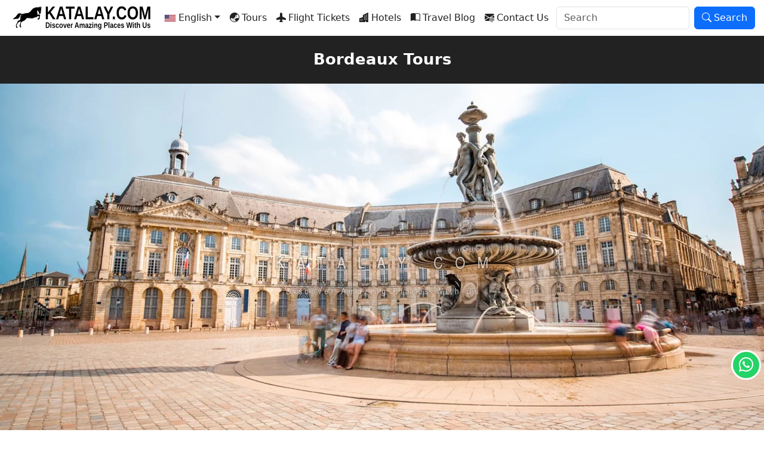

--- FILE ---
content_type: text/html; charset=UTF-8
request_url: https://www.katalay.com/france-tours/bordeaux-tours.html
body_size: 5979
content:
<!doctype html><html lang="en" dir="ltr"><head><meta charset="UTF-8" /><meta name="viewport" content="width=device-width, initial-scale=1.0" /><title>Bordeaux Tours - Best France Tours | KATALAY.COM</title><meta name="description" content="Uncover the beauty of Bordeaux with our diverse tours. From wine tastings to historic landmarks, explore the best Bordeaux Tours for an enriching and memorable journey!" /><link rel="icon" href="https://www.katalay.com/favicon.ico" type="image/x-icon" /><link rel="icon" type="image/png" sizes="16x16" href="https://www.katalay.com/images/favicon-16x16.png" /><link rel="icon" type="image/png" sizes="32x32" href="https://www.katalay.com/images/favicon-32x32.png" /><link rel="icon" type="image/png" sizes="48x48" href="https://www.katalay.com/images/favicon-48x48.png" /><link rel="icon" type="image/png" sizes="64x64" href="https://www.katalay.com/images/favicon-64x64.png" /><link rel="icon" type="image/png" sizes="96x96" href="https://www.katalay.com/images/favicon-96x96.png" /><meta name="twitter:card" content="summary_large_image" /><meta property="og:type" content="website" /><meta property="og:url" content="https://www.katalay.com/france-tours/bordeaux-tours.html" /><meta property="og:title" content="Bordeaux Tours - Best France Tours | KATALAY.COM" /><meta property="twitter:title" content="Bordeaux Tours - Best France Tours | KATALAY.COM" /><meta property="og:image" content="https://www.katalay.com/images/lg/e81791b8a933c94b6be74d2392b8a2a3.webp" /><meta property="twitter:image" content="https://www.katalay.com/images/lg/e81791b8a933c94b6be74d2392b8a2a3.webp" /><meta property="og:description" content="Uncover the beauty of Bordeaux with our diverse tours. From wine tastings to historic landmarks, explore the best Bordeaux Tours for an enriching and memorable journey!" /><meta property="twitter:description" content="Uncover the beauty of Bordeaux with our diverse tours. From wine tastings to historic landmarks, explore the best Bordeaux Tours for an enriching and memorable journey!" /><meta property="og:site_name" content="KATALAY.COM" /><meta property="twitter:domain" content="katalay.com" /><meta property="twitter:url" content="https://www.katalay.com/france-tours/bordeaux-tours.html" /><link rel="canonical" href="https://www.katalay.com/france-tours/bordeaux-tours.html" /><link rel="alternate" hreflang="en" href="https://www.katalay.com/france-tours/bordeaux-tours.html" /><link rel="stylesheet" href="https://www.katalay.com/cssbkc24.css" /><link rel="stylesheet" href="https://www.katalay.com/cssdkc24.css" /><link rel="stylesheet" href="https://www.katalay.com/cssikc24.css" /><link rel="preconnect" href="katalay.com" /><link rel="dns-prefetch" href="katalay.com" crossorigin="anonymous" /><meta name="google-site-verification" content="hZpvnMbkQyOZgKbO6WOipmExTTye-R3IPuoK5EO5SPU" /><!-- GetYourGuide Analytics --><script async defer src="https://widget.getyourguide.com/dist/pa.umd.production.min.js" data-gyg-partner-id="2MKOU7U"></script><meta name="agd-partner-manual-verification" /><script data-cfasync="false" nonce="eee9ad69-23e6-4996-8da2-23fd6845329b">try{(function(w,d){!function(j,k,l,m){if(j.zaraz)console.error("zaraz is loaded twice");else{j[l]=j[l]||{};j[l].executed=[];j.zaraz={deferred:[],listeners:[]};j.zaraz._v="5874";j.zaraz._n="eee9ad69-23e6-4996-8da2-23fd6845329b";j.zaraz.q=[];j.zaraz._f=function(n){return async function(){var o=Array.prototype.slice.call(arguments);j.zaraz.q.push({m:n,a:o})}};for(const p of["track","set","debug"])j.zaraz[p]=j.zaraz._f(p);j.zaraz.init=()=>{var q=k.getElementsByTagName(m)[0],r=k.createElement(m),s=k.getElementsByTagName("title")[0];s&&(j[l].t=k.getElementsByTagName("title")[0].text);j[l].x=Math.random();j[l].w=j.screen.width;j[l].h=j.screen.height;j[l].j=j.innerHeight;j[l].e=j.innerWidth;j[l].l=j.location.href;j[l].r=k.referrer;j[l].k=j.screen.colorDepth;j[l].n=k.characterSet;j[l].o=(new Date).getTimezoneOffset();if(j.dataLayer)for(const t of Object.entries(Object.entries(dataLayer).reduce((u,v)=>({...u[1],...v[1]}),{})))zaraz.set(t[0],t[1],{scope:"page"});j[l].q=[];for(;j.zaraz.q.length;){const w=j.zaraz.q.shift();j[l].q.push(w)}r.defer=!0;for(const x of[localStorage,sessionStorage])Object.keys(x||{}).filter(z=>z.startsWith("_zaraz_")).forEach(y=>{try{j[l]["z_"+y.slice(7)]=JSON.parse(x.getItem(y))}catch{j[l]["z_"+y.slice(7)]=x.getItem(y)}});r.referrerPolicy="origin";r.src="/cdn-cgi/zaraz/s.js?z="+btoa(encodeURIComponent(JSON.stringify(j[l])));q.parentNode.insertBefore(r,q)};["complete","interactive"].includes(k.readyState)?zaraz.init():j.addEventListener("DOMContentLoaded",zaraz.init)}}(w,d,"zarazData","script");window.zaraz._p=async d$=>new Promise(ea=>{if(d$){d$.e&&d$.e.forEach(eb=>{try{const ec=d.querySelector("script[nonce]"),ed=ec?.nonce||ec?.getAttribute("nonce"),ee=d.createElement("script");ed&&(ee.nonce=ed);ee.innerHTML=eb;ee.onload=()=>{d.head.removeChild(ee)};d.head.appendChild(ee)}catch(ef){console.error(`Error executing script: ${eb}\n`,ef)}});Promise.allSettled((d$.f||[]).map(eg=>fetch(eg[0],eg[1])))}ea()});zaraz._p({"e":["(function(w,d){})(window,document)"]});})(window,document)}catch(e){throw fetch("/cdn-cgi/zaraz/t"),e;};</script></head><body><header class="navbar fixed-top navbar-expand-lg bg-white"><div class="container"><a class="navbar-brand d-flex align-items-top" href="https://www.katalay.com/"><img src="https://www.katalay.com/images/katalay.svg" alt="KATALAY.COM" width="230" height="42" class="d-inline-block align-text-top"></a><div class="nav-item dropdown"><div class="link nav-link dropdown-toggle fw-medium me-2" role="button" data-bs-toggle="dropdown"><img data-src="https://www.katalay.com/images/en.webp" width="20" height="13" class="d-inline-block border align-middle me-1 lazy" alt="Switch to English" /><span class="d-none d-sm-inline text-nowrap">English</span></div><div class="dropdown-menu"><a class="dropdown-item fw-medium" href="https://www.katalay.com/tr/" rel="noopener noreferrer" target="_blank"><img data-src="https://www.katalay.com/images/tr.webp" width="20" height="13" class="d-inline-block border align-middle me-1 lazy" alt="Türkçe'ye geçiş yap" />Türkçe</a> </div></div><button class="navbar-toggler" type="button" data-bs-toggle="collapse" data-bs-target="#menu" aria-controls="menu" aria-expanded="false" aria-label="Menu"><i class="bi bi-three-dots"></i></button><div class="collapse navbar-collapse" id="menu"><div class="navbar-nav me-auto"><a class="nav-item nav-link fw-medium text-nowrap" href="https://www.katalay.com/tours"><i class="bi bi-globe-asia-australia me-1"></i><span class="d-lg-none d-xl-inline">Tours</span></a><a class="nav-item nav-link fw-medium text-nowrap" href="https://www.katalay.com/flight-tickets"><i class="bi bi-airplane-fill me-1"></i><span class="d-lg-none d-xl-inline">Flight Tickets</span></a><a class="nav-item nav-link fw-medium text-nowrap" href="https://www.katalay.com/hotels"><i class="bi bi-buildings-fill me-1"></i><span class="d-lg-none d-xl-inline">Hotels</span></a><a class="nav-item nav-link fw-medium text-nowrap" href="https://www.katalay.com/travel-blog/"><i class="bi bi-book-half me-1"></i><span class="d-lg-none d-xl-inline">Travel Blog</span></a><a class="nav-item nav-link fw-medium text-nowrap" href="https://www.katalay.com/contact-us"><i class="bi bi-envelope-at-fill me-1"></i><span class="d-lg-none d-xl-inline">Contact Us</span></a></div><form class="d-flex" action="https://www.katalay.com/search" method="POST" rele="search"><input type="search" class="form-control me-2" placeholder="Search" aria-label="Search" name="search"><button class="text-nowrap btn btn-primary" type="submit"><i class="bi bi-search me-1"></i>Search</button></form></div></div></header><main><section><h1 class="text-center px-3">Bordeaux Tours</h1><div id="sasldr" class="carousel slide carousel-fade position-relative"><div class="carousel-inner"><div class="carousel-item active"><div class="img m-auto"><div class="imgsrc lazy" data-src="https://www.katalay.com/images/lg/e81791b8a933c94b6be74d2392b8a2a3.webp"></div></div></div></div></div></section><section class="container"><nav aria-label="breadcrumb"><ol class="breadcrumb pt-2"><li class="breadcrumb-item small fw-bold"><a href="https://www.katalay.com/"><span class="icon d-inline-block align-middle me-1" style="background-image:url('https://www.katalay.com/images/favicon-16x16.png');"></span>KATALAY.COM</a></li><li class="breadcrumb-item small"><a href="https://www.katalay.com/tours">Tours</a></li><li class="breadcrumb-item small"><a href="https://www.katalay.com/france-tours/">France Tours</a></li><li class="breadcrumb-item active small">Bordeaux Tours</li></ol></nav></section><section class="container"><p class="lead">Uncover the beauty of Bordeaux with our diverse tours. From wine tastings to historic landmarks, explore the best Bordeaux Tours for an enriching and memorable journey!</p></section><section class="container my-5"><h2>Unforgettable Bordeaux Tours and Activities Await</h2> <p>Embark on an unforgettable adventure with our exclusive Bordeaux Tours and Activities. Immerse yourself in the allure of Bordeaux as you explore the city's iconic landmarks and indulge in diverse activities. From wine tastings to cultural excursions, our curated tours offer a blend of experiences, ensuring you make the most of your visit to this enchanting destination. Click now to explore the Bordeaux Tours that await you and create lasting memories in this picturesque city!</p> <div data-gyg-href="https://widget.getyourguide.com/default/city.frame" data-gyg-location-id="287" data-gyg-locale-code="en-US" data-gyg-widget="city" data-gyg-partner-id="2MKOU7U"></div> <h3 class="mt-4">The Best Bordeaux Tours and Things to Do</h3> <p>Experience the best of Bordeaux with our curated list of Bordeaux Tours and Things to Do. Uncover the city's charm through captivating excursions and activities, blending culture and adventure seamlessly. Click to explore and make the most of your Bordeaux visit!</p> <div data-gyg-href="https://widget.getyourguide.com/default/activities.frame" data-gyg-location-id="287" data-gyg-locale-code="en-US" data-gyg-widget="activities" data-gyg-number-of-items="18" data-gyg-cmp="bordeaux_widget" data-gyg-partner-id="2MKOU7U"></div><div class="d-grid gap-2"><a href="https://gyg.me/oGYMjzak" class="btn btn-warning" rel="noopener noreferrer"><i class="bi bi-hand-index-fill me-1"></i>Show More</a></div></section><section class="container"><article><h3>Bordeaux Tours: A Vinous Journey Through the Heart of Wine Country</h3><p>Welcome to Bordeaux, a city synonymous with wine, elegance, and cultural richness. Our Bordeaux Tours invite you to explore the soul of this wine-centric destination, from the prestigious vineyards to the historic Old Town, promising a journey that indulges your senses and captivates your heart.</p><h4>Bordeaux Tours: Savoring the Essence of Wine Country</h4><p>Embark on a vinous journey with our specialized Bordeaux Tours. Whether you're a wine enthusiast, a history buff, or someone seeking the charm of French countryside, our tours promise an immersive experience that uncorks the treasures of Bordeaux.</p><h4>Vineyard Exploration: Bordeaux Tours Through Lush Wineries</h4><p>Begin your Bordeaux adventure with a tour through the region's lush vineyards. Our tours take you to renowned châteaux in the Médoc, Saint-Émilion, and Pomerol, where you can stroll through sun-kissed vineyards, learn about winemaking processes, and indulge in tastings of world-class Bordeaux wines. Bordeaux Tours promise an intimate connection with the terroir.</p><h4>Historic Old Town Stroll: Bordeaux Tours Amidst Architectural Splendor</h4><p>Explore the historic heart of Bordeaux with tours that lead you through the UNESCO-listed Old Town. Wander along the charming quays of the Garonne River, marvel at the Place de la Bourse, and discover hidden squares and alleys that reveal the city's architectural splendor. Bordeaux Tours ensure an immersion into the rich history of the region.</p><h4>La Cité du Vin Experience: Bordeaux Tours for Wine Connoisseurs</h4><p>Immerse yourself in the world of wine at La Cité du Vin, a cultural facility dedicated to the history and heritage of wine. Our tours take you to this iconic wine museum, where you can explore interactive exhibits, attend tastings, and enjoy panoramic views of Bordeaux from the observation deck. Bordeaux Tours promise a comprehensive wine education.</p><h4>Chartrons Market: Bordeaux Tours for Culinary Exploration</h4><p>Indulge your taste buds with tours that visit the lively Chartrons Market, a foodie haven in Bordeaux. Sample local delicacies, fresh produce, and artisanal cheeses as you meander through this bustling market. Bordeaux Tours promise a culinary exploration that complements the region's wine culture.</p><h4>Garonne River Cruise: Bordeaux Tours with Scenic Views</h4><p>Relax and enjoy scenic views with Bordeaux Tours that include a cruise along the Garonne River. Admire the city's iconic landmarks from the water, including the famous stone bridges and historic waterfront buildings. Bordeaux Tours promise a serene escape with picturesque landscapes.</p><h4>Customized Experiences: Tailor-Made Bordeaux Tours</h4><p>Customize your Bordeaux adventure with our tailor-made tours. Whether it's a private tasting session with a renowned winemaker, a family-friendly cycling tour through the vineyards, or a romantic dinner at a Michelin-starred restaurant, Bordeaux Tours cater to diverse interests. Immerse yourself in the aspects of Bordeaux that captivate you most with a personalized journey.</p><h4>Practical Tips for Your Bordeaux Tours Adventure</h4><ul><li><strong>Best Times to Visit:</strong> Plan your Bordeaux Tours during the grape harvest season in September for a vibrant atmosphere in the vineyards.</li><li><strong>Accommodation Choices:</strong> Choose accommodations in the city center or amid the vineyards for a convenient and immersive stay.</li><li><strong>Local Etiquette:</strong> Familiarize yourself with wine-tasting etiquette to enhance your Bordeaux experience and engage respectfully with winemakers.</li></ul><h4>Bordeaux Tours - A Toast to Wine, History, and Culture</h4><p>Bordeaux Tours offer a toast to the essence of wine, history, and culture, capturing the heart of this renowned wine region. Whether you're drawn to the vineyards, historic landmarks, or culinary delights, Bordeaux has something enchanting for everyone. Join us as we guide you through the rolling vineyards, historic streets, and cultural wonders of Bordeaux, where every tour promises an unforgettable journey.</p><p>Ready to savor Bordeaux? Embark on our Bordeaux Tours and let the magic of wine country captivate your senses!</p></article><section class="mb-3"><h2 class="text-center">Share on Social Platforms <i class="bi bi-share-fill"></i></h2><div class="d-flex"><a href="https://www.facebook.com/sharer/sharer.php?u=https%3A%2F%2Fwww.katalay.com%2Ffrance-tours%2Fbordeaux-tours.html" target="_blank" rel="noopener noreferrer" class="btn btn-lg flex-fill btn-light me-2" title="Facebook"><i class="bi bi-facebook"></i></a> <a href="https://x.com/share?url=https%3A%2F%2Fwww.katalay.com%2Ffrance-tours%2Fbordeaux-tours.html&text=https%3A%2F%2Fwww.katalay.com%2Ffrance-tours%2Fbordeaux-tours.html" target="_blank" rel="noopener noreferrer" class="btn btn-lg flex-fill btn-light me-2" title="X"><i class="bi bi-twitter-x"></i></a> <a href="https://pinterest.com/pin/create/button/?url=https%3A%2F%2Fwww.katalay.com%2Ffrance-tours%2Fbordeaux-tours.html&media=Uncover+the+beauty+of+Bordeaux+with+our+diverse+tours.+From+wine+tastings+to+historic+landmarks%2C+explore+the+best+Bordeaux+Tours+for+an+enriching+and+memorable+journey%21&description=https%3A%2F%2Fwww.katalay.com%2Ffrance-tours%2Fbordeaux-tours.html" target="_blank" rel="noopener noreferrer" class="btn btn-lg flex-fill btn-light me-2" title="Pinterest"><i class="bi bi-pinterest"></i></a> <a href="https://www.linkedin.com/shareArticle?url=https%3A%2F%2Fwww.katalay.com%2Ffrance-tours%2Fbordeaux-tours.html&title=https%3A%2F%2Fwww.katalay.com%2Ffrance-tours%2Fbordeaux-tours.html" target="_blank" rel="noopener noreferrer" class="btn btn-lg flex-fill btn-light me-2" title="LinkedIn"><i class="bi bi-linkedin"></i></a> <a href="https://wa.me/?text=https%3A%2F%2Fwww.katalay.com%2Ffrance-tours%2Fbordeaux-tours.html%20https%3A%2F%2Fwww.katalay.com%2Ffrance-tours%2Fbordeaux-tours.html" target="_blank" rel="noopener noreferrer" class="btn btn-lg flex-fill btn-light me-2" title="WhatsApp"><i class="bi bi-whatsapp"></i></a> <a href="https://t.me/share/url?url=https%3A%2F%2Fwww.katalay.com%2Ffrance-tours%2Fbordeaux-tours.html&text=https%3A%2F%2Fwww.katalay.com%2Ffrance-tours%2Fbordeaux-tours.html" target="_blank" rel="noopener noreferrer" class="btn btn-lg flex-fill btn-light" title="Telegram"><i class="bi bi-telegram"></i></a> </div></section></section></main><footer class="py-4"><div class="bg-dark"><div class="container mb-4"><div class="row row-cols-lg-4 row-cols-1 g-lg-3 g-2"><div class="col m-0"><a href="https://www.katalay.com/about-us" class="abt"><i class="bi bi-file-earmark-person me-1"></i>About Us</a></div><div class="col m-0"><a href="https://www.katalay.com/privacy-policy" class="abt"><i class="bi bi-shield-check me-1"></i>Privacy Policy</a></div><div class="col m-0"><a href="https://www.katalay.com/terms-and-conditions" class="abt"><i class="bi bi-list-columns-reverse me-1"></i>Terms and Conditions</a></div><div class="col m-0"><a href="https://www.katalay.com/contact-us" class="abt"><i class="bi bi-envelope-at-fill me-1"></i>Contact Us</a></div></div></div></div><div class="container"><div class="row g-md-3 g-3"><div class="col-md-3 text-md-start text-center"><a href="https://www.tursab.org.tr/tr/ddsv" target="_blank" rel="noopener noreferrer"><img class="img-fluid lazy" width="290" height="132" data-src="https://www.katalay.com/images/tursab.png" title="TURSAB" /></a></div><div class="col-md-6 text-md-start text-center"></div><div class="col-md-3 text-center"><div class="social h2" style=""><a href="https://www.instagram.com/katalaycom/" target="_blank" rel="noopener noreferrer" class="m-1"><i class="bi bi-instagram me-1"></i></a><a href="https://www.facebook.com/katalay" target="_blank" rel="noopener noreferrer" class="m-1"><i class="bi bi-facebook me-1"></i></a><a href="https://www.x.com/katalaycom/" target="_blank" rel="noopener noreferrer" class="m-1"><i class="bi bi-twitter-x me-1"></i></a><a href="https://www.tiktok.com/@katalaycom" target="_blank" rel="noopener noreferrer" class="m-1"><i class="bi bi-tiktok me-1"></i></a><a href="https://www.youtube.com/@katalay" target="_blank" rel="noopener noreferrer" class="m-1"><i class="bi bi-youtube me-1"></i></a><a href="https://www.linkedin.com/company/katalay/" target="_blank" rel="noopener noreferrer" class="m-1"><i class="bi bi-linkedin me-1"></i></a><a href="https://www.pinterest.com/katalaycom/" target="_blank" rel="noopener noreferrer" class="m-1"><i class="bi bi-pinterest me-1"></i></a></div><p class="m-0">Katalay Turizm ve Ticaret Ltd. Şti.<span class="d-block">Copyright &copy; 2006 - 2026</span><span class="d-block"></span><span class="d-block">katalay.com</span></p></div></div></div></footer><a href="https://api.whatsapp.com/send?phone=905409909009" title="WhatsApp" target="_blank" class="rounded-circle whatsapp" rel="noreferrer noopener"><i class="bi bi-whatsapp"></i></a><div class="modal fade" id="open-link" role="dialog"><div class="modal-dialog modal-xl modal-dialog-scrollable modal-dialog-centered"><div class="modal-content"></div></div></div><script defer src="https://cdnjs.cloudflare.com/ajax/libs/jquery/3.7.1/jquery.min.js" integrity="sha512-v2CJ7UaYy4JwqLDIrZUI/4hqeoQieOmAZNXBeQyjo21dadnwR+8ZaIJVT8EE2iyI61OV8e6M8PP2/4hpQINQ/g==" crossorigin="anonymous" referrerpolicy="no-referrer"></script><script defer src="https://cdnjs.cloudflare.com/ajax/libs/vanilla-lazyload/17.1.0/lazyload.min.js" crossorigin="anonymous"></script><script defer src="https://cdn.jsdelivr.net/npm/bootstrap@5.3.3/dist/js/bootstrap.bundle.min.js" integrity="sha384-YvpcrYf0tY3lHB60NNkmXc5s9fDVZLESaAA55NDzOxhy9GkcIdslK1eN7N6jIeHz" crossorigin="anonymous"></script><script defer src="https://www.katalay.com/jskc24.js"></script><script type="application/ld+json">{"@context":"https://schema.org/","@type":"WebPage","breadcrumb":{"@type":"BreadcrumbList","itemListElement":[{"@type":"ListItem","position":1,"item":{"@type":"Thing","@id":"https://www.katalay.com/","name":"KATALAY.COM"}},{"@type":"ListItem","position":2,"item":{"@type":"Thing","@id":"https://www.katalay.com/tours","name":"Tours"}},{"@type":"ListItem","position":3,"item":{"@type":"Thing","@id":"https://www.katalay.com/france-tours/","name":"France Tours"}},{"@type":"ListItem","position":4,"item":{"@type":"Thing","@id":"https://www.katalay.com/france-tours/bordeaux-tours.html","name":"Bordeaux Tours"}}]}}</script></body></html>

--- FILE ---
content_type: application/javascript; charset=UTF-8
request_url: https://www.katalay.com/jskc24.js
body_size: 264
content:
const lazyLoadElements=document.querySelectorAll('.lazy');const observer=new IntersectionObserver((entries)=>{entries.forEach(entry=>{if(entry.isIntersecting){const element=entry.target;if(element.tagName.toLowerCase() === 'img'){element.src=element.dataset.src;element.classList.remove('lazy');}else if(element.tagName.toLowerCase()==='div'){element.style.backgroundImage=`url('${element.dataset.src}')`;element.classList.remove('lazy');}observer.unobserve(element);}});});lazyLoadElements.forEach(element=>{observer.observe(element);});$(document).ready(function(){$(".alink").click(function(event){event.preventDefault();var alnk = $(this).data('href');alink(alnk);});});function alink(aid){var aTag = $("section[name='" + aid + "']");if(aTag.length){var offsetTop = aTag.offset().top - 73;$('html, body').stop().animate({scrollTop: offsetTop}, 'swing');}}$('.a-link').on('click',function(e){e.preventDefault();var data_url = $(this).data('url');var data_href = $(this).data('href');var data_transaction = $(this).data('transaction');$.ajax({type:"POST",url:data_url,data:{transaction_url: data_href,transaction: data_transaction},cache:false,success:function(checkm){var checkma=$.parseJSON(checkm);$('.modal-content').html(checkma.result);$('#open-link').modal('show');$('#open-link').on('hidden.bs.modal',function(e){$('.modal-content').html("");});}});});

--- FILE ---
content_type: image/svg+xml
request_url: https://www.katalay.com/images/katalay.svg
body_size: 8786
content:
<?xml version="1.0" standalone="no"?>
<!DOCTYPE svg PUBLIC "-//W3C//DTD SVG 20010904//EN"
 "http://www.w3.org/TR/2001/REC-SVG-20010904/DTD/svg10.dtd">
<svg version="1.0" xmlns="http://www.w3.org/2000/svg"
 width="8370.000000pt" height="1425.000000pt" viewBox="0 0 8370.000000 1425.000000"
 preserveAspectRatio="xMidYMid meet">

<g transform="translate(0.000000,1425.000000) scale(0.100000,-0.100000)"
fill="#000000" stroke="none">
<path d="M16493 14181 c-172 -115 -304 -256 -464 -493 -86 -128 -103 -147
-122 -143 -167 36 -505 55 -1007 55 -713 0 -925 -24 -1405 -160 -747 -213
-1354 -550 -1849 -1030 -192 -186 -326 -341 -555 -645 -577 -765 -931 -1096
-1464 -1366 -475 -241 -721 -298 -1657 -384 -676 -62 -805 -87 -1415 -270
-638 -192 -771 -225 -910 -225 -106 0 -166 16 -397 101 -419 154 -681 226
-977 268 -443 63 -805 15 -1123 -151 -123 -64 -283 -184 -372 -279 -95 -100
-247 -307 -407 -554 -377 -580 -464 -702 -651 -912 -202 -225 -417 -395 -768
-608 -169 -103 -320 -203 -405 -269 -88 -68 -221 -202 -271 -272 -130 -181
-230 -503 -241 -771 -3 -68 -3 -123 0 -123 3 0 33 46 68 103 90 146 186 239
309 300 239 118 545 158 1470 192 656 25 818 41 964 95 97 37 298 143 395 210
109 74 248 204 332 308 142 176 233 339 362 648 241 576 393 843 579 1020 151
143 347 245 559 289 88 19 130 19 154 1 18 -13 17 -16 -23 -68 -23 -30 -108
-131 -189 -224 -341 -390 -465 -605 -537 -927 -51 -227 -59 -352 -61 -947 -1
-607 -2 -614 -70 -756 -188 -390 -687 -680 -1305 -759 -69 -9 -134 -18 -146
-20 -17 -4 -24 -19 -38 -87 -139 -656 -424 -1339 -874 -2096 -82 -138 -191
-333 -242 -434 l-94 -184 57 -194 c122 -415 133 -561 65 -828 -20 -83 -20 -84
-1 -110 10 -15 42 -39 70 -53 127 -65 151 -94 178 -215 24 -103 34 -114 103
-114 54 0 305 41 455 75 151 34 207 65 207 114 -1 45 -45 155 -94 232 -33 51
-105 130 -231 254 -241 237 -299 329 -326 518 -32 220 39 462 266 912 468 926
874 1317 1716 1656 194 78 302 111 374 116 66 5 71 4 95 -22 21 -22 25 -38 28
-101 12 -227 -121 -800 -320 -1384 -91 -267 -159 -433 -285 -694 -163 -340
-187 -397 -176 -415 10 -17 16 -20 126 -71 123 -57 151 -130 161 -410 9 -259
40 -383 109 -434 27 -20 40 -21 295 -21 331 0 395 7 434 45 24 25 28 36 28 87
0 68 -34 170 -82 250 -18 30 -75 103 -126 161 -98 114 -152 208 -171 300 -28
135 -10 385 60 842 179 1175 317 1488 759 1733 133 73 676 320 899 409 311
123 637 326 937 583 312 267 551 535 800 895 43 63 111 147 149 186 67 68 73
72 125 78 126 14 339 26 643 37 496 18 759 1 1408 -90 662 -93 993 -109 1359
-65 325 39 629 136 1020 326 428 209 474 223 800 253 202 18 283 31 378 56
157 43 245 94 542 315 309 229 449 313 633 377 84 29 103 31 217 32 117 0 129
-2 181 -28 68 -33 142 -109 174 -180 38 -82 48 -179 42 -392 -8 -268 -30 -385
-114 -587 l-36 -88 -293 0 -294 0 0 -139 c0 -209 47 -451 138 -709 44 -124 81
-182 115 -182 26 0 148 68 241 134 104 74 229 199 351 350 136 170 225 247
340 296 89 38 185 100 185 119 0 11 -27 96 -60 190 -88 254 -95 296 -95 611 0
323 1 328 124 570 49 96 101 212 115 258 72 228 -3 437 -217 607 -163 130
-229 142 -682 123 -429 -18 -803 -18 -814 0 -4 7 -4 34 0 60 27 151 79 661 79
767 0 140 -8 182 -90 470 -77 273 -100 381 -100 475 0 120 32 210 123 345 51
75 339 457 342 453 1 -2 28 -73 60 -158 69 -187 160 -380 253 -538 110 -187
128 -221 177 -337 80 -188 125 -410 125 -619 0 -177 57 -341 163 -471 30 -36
47 -26 66 35 12 41 39 64 65 54 17 -6 36 -55 36 -91 0 -38 26 -79 59 -93 17
-7 59 -12 93 -12 217 3 504 183 598 375 53 110 70 200 80 437 19 426 64 824
140 1235 50 272 75 485 110 945 39 496 62 606 228 1075 l110 310 -26 8 c-51
14 -109 -2 -185 -53 -132 -89 -270 -237 -329 -354 -49 -99 -74 -126 -113 -126
-42 0 -88 37 -108 88 -28 71 -46 185 -61 402 -22 305 -28 360 -37 365 -4 3
-47 -21 -96 -54z"/>
<path d="M65844 14140 c-318 -27 -691 -122 -977 -250 -785 -352 -1322 -1048
-1581 -2050 -134 -520 -191 -1008 -190 -1635 1 -1072 197 -1951 579 -2600 380
-646 1007 -1132 1695 -1314 443 -117 1203 -133 1630 -35 244 56 583 204 815
355 311 204 586 473 786 770 159 237 443 820 465 955 l6 39 -64 38 c-34 21
-139 75 -233 121 -169 83 -787 366 -799 366 -4 0 -69 -127 -145 -282 -232
-472 -318 -594 -580 -821 -173 -149 -307 -227 -457 -267 -155 -40 -218 -45
-579 -44 -400 0 -412 2 -611 91 -615 275 -974 816 -1118 1686 -96 578 -98
1340 -5 1887 94 550 294 981 593 1275 131 128 234 202 410 290 254 128 349
147 746 149 217 1 282 -2 360 -17 288 -54 585 -212 795 -421 191 -190 325
-390 399 -595 45 -123 63 -162 78 -172 24 -16 218 36 563 149 378 125 485 174
520 241 31 60 18 120 -75 356 -299 756 -806 1286 -1488 1554 -231 91 -479 143
-807 171 -175 15 -606 21 -731 10z"/>
<path d="M72620 14139 c-583 -35 -1141 -250 -1575 -606 -641 -525 -1028 -1231
-1184 -2161 -63 -376 -81 -596 -88 -1077 -12 -795 49 -1266 242 -1881 191
-607 416 -986 829 -1397 433 -431 855 -667 1371 -766 406 -78 1135 -72 1491
14 672 161 1248 554 1664 1135 382 535 655 1302 724 2040 58 618 37 1432 -50
1885 -231 1203 -794 2065 -1628 2495 -396 205 -753 292 -1311 320 -221 11
-300 11 -485 -1z m670 -1297 c169 -31 282 -66 406 -127 187 -92 353 -223 496
-395 352 -419 541 -977 599 -1758 17 -237 6 -757 -20 -977 -85 -695 -249
-1154 -544 -1521 -88 -109 -264 -275 -373 -353 -97 -69 -296 -170 -384 -195
-90 -26 -230 -36 -505 -36 -404 0 -476 13 -699 120 -381 184 -650 460 -851
875 -114 234 -194 474 -255 763 -48 228 -52 295 -57 831 -7 703 8 912 82 1208
125 498 323 881 592 1145 105 103 142 134 248 203 197 129 405 208 621 235
125 16 515 5 644 -18z"/>
<path d="M19902 10168 l3 -3873 648 -3 647 -2 1 1412 0 1413 247 227 c371 341
550 487 575 471 26 -16 628 -945 1757 -2713 255 -399 476 -745 493 -769 l30
-43 681 5 c639 6 785 12 808 35 10 10 -33 77 -1022 1587 -938 1432 -1616 2472
-1779 2733 -29 46 -50 89 -48 96 18 46 1026 1304 1736 2166 340 413 823 994
884 1063 l59 67 -765 0 -766 0 -593 -732 c-1623 -2006 -2237 -2753 -2263
-2753 -6 0 -13 38 -18 85 -4 47 -10 831 -13 1743 l-6 1657 -649 0 -649 0 2
-3872z"/>
<path d="M32070 13415 l0 -625 1020 0 1020 0 0 -3250 0 -3250 648 2 647 3 3
3248 2 3247 1040 0 1040 0 0 625 0 625 -2710 0 -2710 0 0 -625z"/>
<path d="M44200 10165 l0 -3875 2353 2 2352 3 3 623 2 622 -1710 0 -1710 0 0
3250 0 3250 -645 0 -645 0 0 -3875z"/>
<path d="M55188 13984 c33 -66 709 -1431 1606 -3244 l601 -1215 5 -1615 5
-1615 648 -3 647 -2 0 1570 0 1571 614 1242 c338 683 851 1719 1140 2301 289
582 526 1061 526 1064 0 6 -873 -5 -1176 -14 l-201 -7 -398 -851 c-773 -1651
-1114 -2366 -1126 -2366 -17 0 -89 132 -259 475 -202 407 -267 545 -860 1826
l-424 916 -206 7 c-113 3 -423 9 -688 12 l-484 7 30 -59z"/>
<path d="M77152 10168 l3 -3873 589 -3 589 -2 -6 997 c-9 1337 -18 5251 -13
5238 3 -5 60 -246 126 -535 224 -968 502 -2054 1224 -4775 l244 -920 298 4
c165 2 375 6 468 10 l169 6 274 1030 c623 2347 960 3666 1147 4486 113 497
167 719 176 719 16 0 21 -1209 14 -3657 l-7 -2603 561 0 562 0 0 3875 0 3875
-868 0 -868 0 -374 -1472 c-565 -2232 -862 -3412 -940 -3738 -70 -291 -120
-471 -140 -500 -9 -13 -11 -13 -20 0 -13 20 -63 230 -166 695 -93 424 -324
1355 -568 2295 -212 813 -706 2693 -710 2697 -4 4 -1254 23 -1534 23 l-232 0
2 -3872z"/>
<path d="M28493 14018 c-6 -7 -36 -103 -68 -213 -92 -319 -743 -2513 -1510
-5088 -670 -2248 -708 -2379 -691 -2395 16 -16 64 -17 642 -15 344 1 628 4
631 7 3 3 122 424 264 937 143 512 266 956 275 987 l16 55 862 -7 c473 -3
1025 -9 1226 -12 l366 -7 88 -321 c87 -320 442 -1605 452 -1638 5 -17 45 -18
655 -18 615 0 650 1 645 18 -19 62 -413 1383 -729 2447 -207 693 -506 1699
-666 2235 -159 536 -427 1436 -594 2000 l-304 1025 -149 6 c-82 4 -431 7 -775
8 -491 1 -629 -2 -636 -11z m815 -1328 c17 -58 70 -249 117 -425 139 -517 494
-1786 684 -2444 39 -135 71 -253 71 -263 0 -29 -36 -39 -184 -50 -149 -11
-1559 -4 -1607 7 l-26 7 20 71 c10 40 99 358 197 707 98 349 206 734 240 855
188 674 361 1318 390 1452 29 139 50 207 59 197 5 -5 22 -56 39 -114z"/>
<path d="M39455 14023 c-6 -4 -46 -129 -89 -278 -112 -386 -683 -2309 -1496
-5039 -520 -1744 -700 -2363 -693 -2375 5 -8 27 -19 49 -24 36 -8 1222 -2
1231 6 2 3 325 1160 532 1907 l18 65 962 -4 c528 -2 1082 -6 1229 -10 l267 -6
103 -375 c139 -509 399 -1449 423 -1532 l20 -68 650 0 c576 0 650 2 645 15 -6
17 -342 1141 -855 2865 -192 646 -449 1508 -570 1915 -121 407 -366 1232 -545
1833 -178 602 -327 1096 -331 1100 -9 9 -1538 14 -1550 5z m824 -1378 c22 -77
79 -284 126 -460 105 -389 418 -1510 601 -2148 74 -258 134 -475 134 -482 0
-50 -176 -58 -1045 -51 -396 3 -732 8 -746 11 l-27 7 15 56 c8 32 111 399 228
817 394 1404 545 1960 610 2243 19 84 37 158 41 164 10 16 19 -4 63 -157z"/>
<path d="M51743 14018 c-6 -7 -36 -103 -68 -213 -92 -319 -743 -2513 -1510
-5088 -670 -2248 -708 -2379 -691 -2395 16 -16 64 -17 642 -15 344 1 628 4
631 7 3 3 122 424 264 937 143 512 266 956 275 987 l16 55 862 -7 c473 -3
1025 -9 1226 -12 l366 -7 88 -321 c87 -320 442 -1605 452 -1638 5 -17 45 -18
655 -18 615 0 650 1 645 18 -19 62 -413 1383 -729 2447 -207 693 -506 1699
-666 2235 -159 536 -427 1436 -594 2000 l-304 1025 -149 6 c-82 4 -431 7 -775
8 -491 1 -629 -2 -636 -11z m815 -1328 c17 -58 70 -249 117 -425 139 -517 494
-1786 684 -2444 39 -135 71 -253 71 -263 0 -29 -36 -39 -184 -50 -149 -11
-1559 -4 -1607 7 l-26 7 20 71 c10 40 99 358 197 707 98 349 206 734 240 855
188 674 361 1318 390 1452 29 139 50 207 59 197 5 -5 22 -56 39 -114z"/>
<path d="M60740 7125 l0 -835 645 0 645 0 0 835 0 835 -645 0 -645 0 0 -835z"/>
<path d="M22780 4330 l0 -250 270 0 270 0 0 250 0 250 -270 0 -270 0 0 -250z"/>
<path d="M48320 4330 l0 -250 270 0 270 0 0 250 0 250 -270 0 -270 0 0 -250z"/>
<path d="M58152 2813 l3 -1768 273 -3 272 -2 0 1770 0 1770 -275 0 -275 0 2
-1767z"/>
<path d="M72990 4330 l0 -250 270 0 270 0 0 250 0 250 -270 0 -270 0 0 -250z"/>
<path d="M75450 2810 l0 -1770 269 0 269 0 5 763 c5 811 9 895 57 1049 37 122
140 247 238 290 61 27 168 29 240 4 118 -40 213 -172 246 -341 35 -174 38
-257 43 -1008 l5 -757 251 2 251 3 -3 330 c-3 583 -21 1466 -32 1608 -18 251
-61 360 -194 492 -133 134 -257 181 -455 173 -127 -6 -202 -27 -307 -89 -83
-49 -191 -160 -251 -259 -28 -47 -65 -105 -82 -130 l-30 -45 0 210 c0 116 7
426 15 690 8 264 15 497 15 518 l0 37 -275 0 -275 0 0 -1770z"/>
<path d="M19902 2734 l3 -1689 475 1 c628 1 861 19 1032 80 335 120 589 381
760 777 88 203 118 385 125 762 9 483 -34 739 -170 1010 -71 143 -138 238
-236 336 -107 106 -217 180 -438 292 l-172 87 -345 10 c-189 5 -500 12 -690
16 l-346 7 2 -1689z m1158 1122 c234 -42 447 -197 553 -403 87 -169 124 -344
134 -623 14 -422 -66 -746 -240 -975 -166 -217 -348 -275 -868 -275 l-189 0 0
1145 0 1145 268 0 c178 -1 292 -5 342 -14z"/>
<path d="M38651 4409 c-73 -4 -118 -12 -126 -21 -15 -14 -89 -255 -384 -1243
-449 -1509 -614 -2075 -606 -2083 12 -12 154 -21 341 -21 l191 -1 38 132 c103
362 186 623 203 641 11 10 37 23 58 28 40 9 360 23 779 34 l240 6 114 -398
c62 -219 117 -409 122 -421 l9 -24 238 4 c273 4 288 7 278 66 -3 21 -66 242
-140 492 -74 250 -288 977 -475 1615 -188 638 -346 1170 -351 1183 -10 22 -11
22 -212 21 -112 -1 -254 -5 -317 -10z m287 -859 c176 -624 304 -1101 298
-1108 -15 -14 -208 -23 -450 -20 -246 3 -285 5 -308 20 l-26 17 19 63 c11 35
83 292 160 571 77 280 156 563 175 629 18 66 34 122 34 126 0 3 4 2 9 -3 5 -6
45 -138 89 -295z"/>
<path d="M55490 2730 l0 -1690 270 0 270 0 0 599 0 599 103 6 c56 3 226 10
377 16 483 18 603 45 790 178 131 93 203 177 271 312 77 154 108 322 116 637
5 191 3 233 -12 295 -22 94 -99 265 -154 346 -144 212 -363 329 -676 362 -162
16 -603 30 -992 30 l-363 0 0 -1690z m1390 1108 c126 -62 222 -196 256 -358
20 -95 14 -259 -14 -345 -42 -132 -122 -244 -207 -288 -86 -44 -132 -49 -517
-54 l-368 -5 0 541 0 542 398 -3 397 -3 55 -27z"/>
<path d="M69067 4410 c-48 -4 -92 -11 -97 -16 -5 -5 1 -52 16 -114 51 -217
321 -1488 497 -2345 l184 -890 279 1 c299 0 352 7 379 47 20 31 67 270 339
1712 142 752 147 775 158 775 25 0 47 -104 208 -955 77 -407 177 -930 222
-1163 l82 -422 235 0 c244 1 366 10 400 32 11 7 25 24 31 38 12 29 130 583
415 1935 301 1434 286 1355 268 1362 -26 10 -537 -7 -543 -18 -4 -5 -12 -47
-19 -92 -19 -122 -230 -1316 -322 -1822 -104 -570 -133 -705 -149 -689 -15 16
-39 127 -70 330 -33 212 -119 689 -201 1124 -54 283 -217 1120 -226 1158 -5
22 -6 22 -207 22 -250 0 -372 -12 -398 -38 -11 -10 -25 -43 -33 -73 -27 -104
-325 -1680 -400 -2114 -40 -233 -73 -382 -85 -390 -23 -14 -93 329 -300 1475
-117 645 -196 1080 -205 1118 -5 22 -6 22 -188 21 -100 -1 -222 -5 -270 -9z"/>
<path d="M78989 4413 c-3 -27 3 -912 11 -1513 14 -991 20 -1068 105 -1247 168
-355 414 -551 766 -608 192 -31 550 -13 714 36 263 79 518 308 651 585 57 119
80 211 93 376 12 138 27 1048 33 1888 l3 485 -267 3 -266 2 -6 -82 c-3 -46 -8
-427 -11 -848 -3 -421 -10 -882 -15 -1025 -18 -481 -43 -585 -180 -729 -133
-140 -214 -174 -426 -183 -279 -12 -427 68 -547 294 -88 168 -93 228 -107
1298 -5 435 -13 899 -16 1033 l-6 242 -264 0 c-145 0 -264 -3 -265 -7z"/>
<path d="M74335 4198 c-2 -7 -34 -130 -70 -273 -36 -143 -70 -270 -75 -282 -9
-22 -13 -23 -170 -23 l-160 0 0 -225 0 -225 144 0 144 0 6 -312 c26 -1414 29
-1492 68 -1596 39 -103 140 -185 283 -228 85 -26 275 -24 412 4 185 38 193 48
193 272 l0 150 -117 0 c-65 0 -135 5 -155 10 -84 24 -126 91 -154 251 -15 81
-18 191 -21 772 l-4 677 205 0 206 0 0 225 0 225 -205 0 -205 0 -2 293 -3 292
-158 3 c-121 2 -158 0 -162 -10z"/>
<path d="M36160 3650 c-114 -31 -175 -65 -222 -124 -33 -40 -148 -263 -225
-436 -9 -19 -12 39 -12 253 l-1 277 -250 0 -250 0 0 -1290 0 -1290 270 0 270
0 0 664 c0 893 10 1023 96 1194 49 96 102 155 172 189 53 25 68 27 227 33
l170 5 -3 198 c-2 156 -6 208 -20 249 -30 91 -92 113 -222 78z"/>
<path d="M24526 3641 c-235 -52 -355 -108 -466 -220 -118 -119 -170 -244 -191
-456 -12 -124 -2 -257 26 -340 25 -75 117 -206 192 -275 87 -80 202 -136 406
-201 289 -91 398 -129 471 -165 249 -123 288 -250 128 -416 -95 -99 -109 -103
-377 -103 -205 0 -223 1 -267 22 -85 39 -208 176 -208 231 0 46 -45 51 -212
22 -235 -40 -254 -54 -224 -164 81 -297 325 -488 705 -551 124 -21 352 -16
471 10 239 53 447 183 559 350 86 129 116 261 108 474 -8 220 -52 338 -168
453 -96 95 -236 161 -587 277 -371 123 -508 196 -553 295 -22 48 -24 84 -8
137 42 137 234 209 485 181 169 -19 242 -63 294 -178 34 -75 59 -94 122 -94
64 0 337 39 359 51 17 9 17 13 -8 82 -101 283 -253 445 -493 529 -176 61 -412
82 -564 49z"/>
<path d="M29116 3650 c-321 -51 -599 -244 -751 -522 -99 -183 -155 -466 -155
-794 0 -490 96 -791 329 -1025 179 -179 400 -276 658 -286 236 -10 440 43 613
160 224 152 385 413 444 723 44 232 47 609 7 839 -49 278 -127 447 -283 611
-177 186 -416 291 -683 299 -66 2 -147 0 -179 -5z m330 -480 c79 -39 156 -121
200 -215 69 -146 87 -272 87 -605 0 -216 -3 -273 -21 -371 -62 -342 -200 -503
-441 -517 -268 -15 -420 147 -488 518 -21 121 -25 543 -5 665 47 286 132 444
275 515 82 40 134 50 241 45 75 -3 100 -9 152 -35z"/>
<path d="M33714 3646 c-285 -47 -504 -188 -647 -417 -127 -204 -197 -519 -197
-882 0 -340 55 -627 162 -842 121 -244 340 -410 618 -467 78 -17 119 -19 230
-15 185 8 309 43 453 128 86 50 227 190 275 271 31 52 122 252 122 268 0 9
-269 42 -358 44 -94 2 -119 -7 -137 -50 -67 -162 -295 -261 -475 -208 -183 54
-284 226 -335 569 -8 61 -18 122 -21 138 l-6 27 697 0 697 0 -6 68 c-55 552
-116 785 -258 995 -84 124 -221 248 -340 308 -129 65 -316 91 -474 65z m279
-434 c68 -34 159 -122 192 -187 16 -32 85 -391 77 -400 -8 -8 -852 -6 -852 3
0 28 34 210 50 269 35 129 99 243 164 294 87 69 253 78 369 21z"/>
<path d="M50510 3636 c-233 -71 -324 -152 -480 -425 -66 -114 -64 -117 -74
139 -4 102 -9 204 -12 228 l-6 42 -244 0 -244 0 0 -1290 0 -1290 269 0 269 0
5 762 c5 812 9 896 57 1050 37 122 140 247 238 290 61 27 168 29 240 4 118
-40 213 -172 246 -341 35 -174 38 -257 43 -1008 l5 -757 251 2 251 3 -3 335
c-4 601 -21 1462 -32 1598 -17 224 -61 345 -164 460 -79 87 -225 172 -360 208
-74 20 -169 16 -255 -10z"/>
<path d="M64418 3645 c-226 -37 -384 -119 -534 -277 -204 -216 -304 -551 -305
-1023 0 -401 71 -712 215 -934 122 -188 327 -324 566 -373 119 -25 324 -20
435 10 227 62 418 200 526 382 36 61 124 259 117 265 -8 6 -286 37 -351 38
-104 3 -123 -5 -148 -59 -32 -67 -103 -132 -189 -173 -71 -34 -81 -36 -175
-36 -88 1 -107 4 -156 28 -104 51 -190 165 -237 318 -17 55 -42 189 -68 362
l-6 37 696 0 c389 0 696 4 696 9 0 29 -43 392 -56 471 -64 399 -219 679 -467
843 -160 107 -355 146 -559 112z m276 -428 c62 -29 152 -114 191 -182 16 -27
33 -93 54 -210 17 -94 31 -178 31 -188 0 -16 -27 -17 -426 -17 l-426 0 7 53
c32 250 113 451 209 520 90 64 249 74 360 24z"/>
<path d="M66526 3641 c-235 -52 -355 -108 -466 -220 -118 -119 -170 -244 -191
-456 -12 -124 -2 -257 26 -340 25 -75 117 -206 192 -275 87 -80 202 -136 406
-201 289 -91 398 -129 471 -165 249 -123 288 -250 128 -416 -95 -99 -109 -103
-377 -103 -205 0 -223 1 -267 22 -85 39 -208 176 -208 231 0 46 -45 51 -212
22 -235 -40 -254 -54 -224 -164 81 -297 325 -488 705 -551 124 -21 352 -16
471 10 239 53 447 183 559 350 86 129 116 261 108 474 -8 220 -52 338 -168
453 -96 95 -236 161 -587 277 -371 123 -508 196 -553 295 -22 48 -24 84 -8
137 42 137 234 209 485 181 169 -19 242 -63 294 -178 34 -75 59 -94 122 -94
64 0 337 39 359 51 17 9 17 13 -8 82 -101 283 -253 445 -493 529 -176 61 -412
82 -564 49z"/>
<path d="M82526 3641 c-235 -52 -355 -108 -466 -220 -118 -119 -170 -244 -191
-456 -12 -124 -2 -257 26 -340 25 -75 117 -206 192 -275 87 -80 202 -136 406
-201 289 -91 398 -129 471 -165 249 -123 288 -250 128 -416 -95 -99 -109 -103
-377 -103 -205 0 -223 1 -267 22 -85 39 -208 176 -208 231 0 46 -45 51 -212
22 -235 -40 -254 -54 -224 -164 81 -297 325 -488 705 -551 124 -21 352 -16
471 10 239 53 447 183 559 350 86 129 116 261 108 474 -8 220 -52 338 -168
453 -96 95 -236 161 -587 277 -371 123 -508 196 -553 295 -22 48 -24 84 -8
137 42 137 234 209 485 181 169 -19 242 -63 294 -178 34 -75 59 -94 122 -94
64 0 337 39 359 51 17 9 17 13 -8 82 -101 283 -253 445 -493 529 -176 61 -412
82 -564 49z"/>
<path d="M26809 3639 c-327 -48 -618 -321 -734 -689 -49 -158 -59 -256 -59
-590 -1 -417 26 -599 113 -785 125 -267 345 -459 613 -535 219 -62 531 -18
713 100 74 48 201 171 262 254 121 164 210 425 164 480 -40 48 -437 62 -492
17 -16 -13 -23 -34 -29 -86 -4 -39 -17 -90 -30 -115 -34 -67 -125 -151 -205
-191 -64 -31 -77 -34 -160 -34 -106 0 -143 16 -217 92 -95 98 -147 213 -173
388 -21 138 -21 591 0 748 42 321 163 493 361 513 179 19 366 -125 415 -320
15 -59 45 -83 117 -92 76 -10 309 11 361 32 53 21 58 42 32 145 -37 148 -137
305 -291 460 -141 142 -236 182 -499 208 -116 12 -181 12 -262 0z"/>
<path d="M41570 3628 c-36 -13 -87 -36 -114 -52 -74 -43 -185 -160 -243 -256
-28 -47 -66 -105 -83 -129 -40 -55 -50 -44 -50 55 0 39 -3 139 -7 222 l-6 152
-249 0 -248 0 0 -1290 0 -1290 268 0 269 0 6 698 c6 668 16 943 37 1062 15 84
75 197 139 261 209 208 423 105 485 -232 33 -180 38 -301 43 -1042 l5 -747
243 0 243 0 6 87 c3 49 8 270 11 493 8 565 23 958 40 1074 23 156 106 338 187
411 20 19 56 39 80 46 61 16 158 14 194 -4 73 -38 150 -160 184 -291 28 -110
39 -287 50 -801 5 -259 12 -593 16 -742 l6 -273 249 0 249 0 0 43 c-1 331 -32
1825 -40 1915 -14 154 -30 216 -86 323 -89 167 -185 256 -323 300 -77 24 -253
29 -335 10 -168 -40 -290 -158 -431 -419 -27 -50 -53 -92 -56 -92 -3 0 -25 44
-50 98 -89 197 -196 321 -337 389 -71 34 -85 37 -182 40 -90 3 -115 0 -170
-19z"/>
<path d="M44694 3636 c-308 -70 -594 -348 -620 -605 -5 -47 -3 -60 14 -81 20
-25 20 -25 225 -28 228 -3 284 4 291 41 24 115 30 129 72 177 85 93 217 131
340 95 130 -37 192 -153 213 -396 6 -68 13 -141 15 -161 5 -45 24 -41 -269
-63 -428 -34 -615 -84 -780 -208 -135 -101 -204 -246 -236 -492 -43 -332 81
-661 305 -806 192 -125 451 -128 655 -7 70 42 215 187 311 310 41 54 78 97 81
98 3 0 9 -42 12 -92 7 -124 34 -192 102 -266 112 -122 274 -166 457 -127 90
19 136 42 154 77 21 40 39 245 26 280 -9 22 -19 28 -59 32 -158 19 -177 35
-192 159 -18 151 -30 390 -41 782 -14 525 -32 700 -85 841 -57 151 -178 286
-316 353 -143 69 -255 93 -449 97 -115 3 -183 -1 -226 -10z m546 -1478 c0
-160 -27 -273 -101 -424 -61 -125 -120 -192 -211 -238 -64 -32 -86 -39 -140
-39 -84 -1 -157 37 -205 108 -53 77 -68 140 -68 295 0 154 8 181 75 254 103
112 178 134 458 135 l192 1 0 -92z"/>
<path d="M52422 3630 c-119 -32 -255 -101 -311 -159 -134 -138 -242 -409 -293
-736 -28 -185 -31 -556 -5 -744 51 -363 136 -577 293 -735 222 -223 507 -264
795 -115 99 52 173 125 263 263 l71 110 3 -180 c7 -401 -41 -639 -153 -763
-20 -22 -66 -55 -102 -73 -55 -27 -80 -33 -152 -36 -164 -8 -253 29 -340 142
-25 33 -62 77 -82 98 -36 38 -37 38 -115 38 -66 0 -413 -35 -420 -43 -6 -6 65
-218 88 -262 100 -195 255 -309 513 -378 71 -20 105 -22 310 -21 217 0 236 2
329 27 54 14 137 45 185 68 72 35 102 58 182 138 88 88 100 106 157 221 69
141 85 206 102 405 16 196 28 838 36 1833 l7 892 -245 0 -246 0 -10 -72 c-6
-40 -18 -133 -28 -205 -10 -73 -20 -133 -23 -133 -3 0 -33 41 -66 91 -107 160
-236 269 -378 319 -91 32 -266 37 -365 10z m506 -455 c146 -67 252 -258 294
-530 19 -125 15 -498 -6 -619 -45 -248 -143 -417 -287 -492 -48 -25 -64 -29
-144 -29 -78 0 -97 4 -146 28 -157 77 -255 251 -279 496 -21 210 -8 603 25
786 53 292 313 464 543 360z"/>
<path d="M59865 3635 c-328 -73 -624 -370 -625 -627 0 -86 17 -91 297 -86 181
3 203 5 222 22 14 13 21 31 21 56 0 118 135 235 285 248 162 13 263 -69 309
-251 17 -65 42 -344 33 -354 -4 -3 -80 -12 -169 -19 -90 -7 -212 -18 -273 -24
-600 -63 -824 -269 -842 -775 -4 -125 -2 -166 15 -245 57 -276 204 -461 424
-534 179 -60 380 -36 533 64 71 46 203 178 305 305 40 50 76 90 79 90 3 0 9
-44 12 -97 5 -79 12 -109 37 -162 74 -158 238 -246 432 -233 171 12 243 52
260 146 16 85 13 226 -5 241 -8 7 -46 16 -84 20 -39 4 -85 16 -103 27 -30 17
-34 26 -44 89 -19 109 -33 350 -44 714 -13 457 -19 565 -36 709 -26 205 -67
309 -177 442 -94 113 -237 189 -434 228 -119 25 -332 27 -428 6z m535 -1506
c0 -212 -74 -416 -199 -551 -154 -167 -367 -162 -463 9 -43 77 -58 144 -58
269 0 156 13 195 94 273 69 65 129 98 205 111 25 4 130 8 234 9 l187 1 0 -121z"/>
<path d="M62185 3640 c-74 -10 -190 -51 -272 -96 -221 -122 -398 -357 -474
-629 -81 -290 -71 -937 18 -1219 67 -214 208 -407 383 -526 212 -144 450 -191
702 -140 179 37 287 93 418 216 101 95 163 180 225 309 74 151 101 266 75 315
-28 53 -451 69 -501 19 -13 -13 -19 -33 -19 -64 0 -81 -35 -152 -114 -231
-100 -100 -163 -129 -281 -129 -111 0 -147 15 -228 98 -76 79 -130 189 -159
327 -20 95 -22 135 -22 420 -1 220 3 339 12 394 46 267 118 403 250 468 59 29
76 33 147 33 70 0 89 -4 145 -32 114 -56 191 -148 233 -276 31 -99 39 -102
212 -101 147 1 255 16 293 40 26 17 29 62 8 142 -53 196 -265 474 -442 578
-56 33 -205 70 -338 83 -121 12 -182 12 -271 1z"/>
<path d="M22780 2335 l0 -1295 270 0 270 0 0 1295 0 1295 -270 0 -270 0 0
-1295z"/>
<path d="M48327 3623 c-4 -3 -7 -586 -7 -1295 l0 -1288 270 0 270 0 0 1295 0
1295 -263 0 c-145 0 -267 -3 -270 -7z"/>
<path d="M72990 2335 l0 -1295 270 0 270 0 0 1295 0 1295 -270 0 -270 0 0
-1295z"/>
<path d="M30575 3613 c-16 -3 -34 -8 -38 -13 -11 -10 112 -440 598 -2101 l128
-437 206 -8 c113 -4 257 -8 320 -8 l114 -1 169 560 c93 308 266 880 385 1270
118 391 218 718 220 728 5 16 -11 17 -272 15 l-278 -3 -84 -320 c-45 -176
-151 -583 -233 -904 -208 -807 -191 -750 -216 -716 -39 53 -108 303 -335 1205
-89 355 -169 661 -178 680 -26 56 -43 60 -271 58 -113 0 -218 -3 -235 -5z"/>
<path d="M46240 3371 l0 -250 448 -4 c246 -2 457 -7 470 -11 41 -15 38 -22
-136 -296 -58 -91 -209 -325 -337 -520 -497 -762 -511 -789 -527 -982 -5 -64
-8 -149 -6 -190 l3 -73 875 0 875 0 3 239 c1 132 -1 243 -5 247 -5 4 -258 13
-563 19 -305 7 -556 13 -558 15 -2 1 180 281 404 621 454 690 546 836 595 951
l34 78 3 203 4 202 -791 0 -791 0 0 -249z"/>
</g>
</svg>
